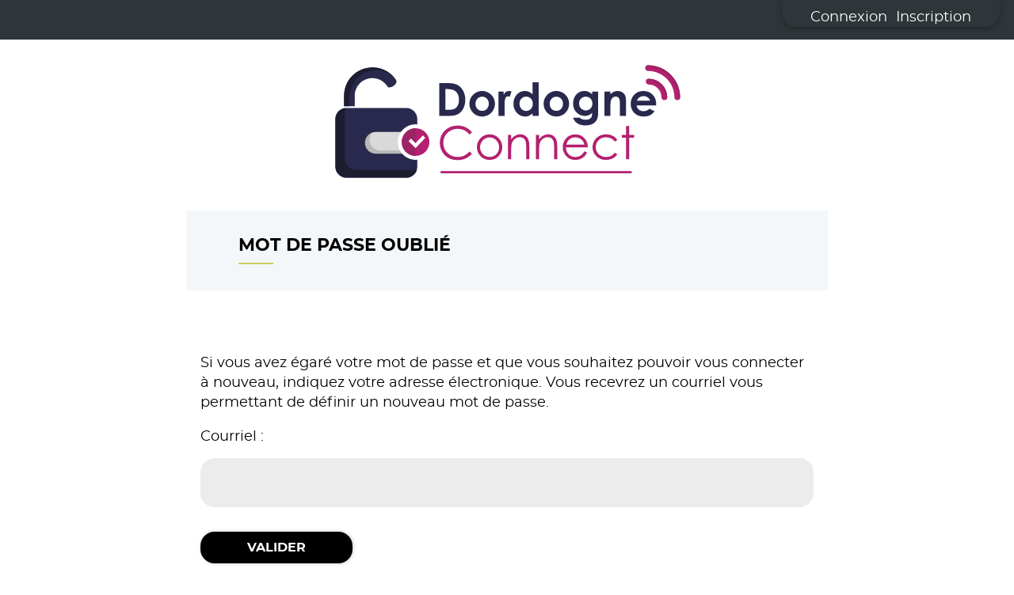

--- FILE ---
content_type: text/html; charset=utf-8
request_url: https://connexion.demarches.dordogne.fr/password/reset/?next=/idp/saml2/continue%3Fnonce%3D_3FD488DB3AC00ACF76C0D374A8057CBA
body_size: 5264
content:
<!DOCTYPE html>

<html lang="fr" >
  <head>
    <meta charset="UTF-8"><!-- 🔥 -->
    <meta http-equiv="X-UA-Compatible" content="IE=edge" />
    <meta name="viewport" content="width=device-width, initial-scale=1.0">
    <title>
  
  Mot de passe oublié

 | Portail départemental de démarches</title>
    <link rel="preconnect" href="https://demarches.dordogne.fr">
    
    
      <meta name="description" content="demarches.dordogne.fr s’adresse à tous. Véritable plateforme d’accès aux services proposés par les collectivités locales du territoire périgourdin, elle a pour objectif d’en simplifier et d’en sécuriser l’accès tout en vous informant sur les demandes que vous pouvez réaliser auprès de chacune d’entre elles." />
    
    
    
  
  
    
  
  
    
  

    
      <meta name="theme-color" content="#f4f7fa">
      <meta name="msapplication-navbutton-color" content="#f4f7fa">
    
    <meta name="apple-mobile-web-app-title" content="Portail départemental de démarches">
    <link rel="manifest" href="https://demarches.dordogne.fr/manifest.json">
    
      <meta name="apple-mobile-web-app-capable" content="yes">
    
    
  
    
  
    <script src="https://demarches.dordogne.fr/static/xstatic/jquery.min.js"></script>
  
  
  
  
  
  
  <script src="/static/xstatic/jquery.min.js"></script>
<script src="/static/authentic2/js/email_domains_suggestions.js"></script>



    
      
        <link rel="stylesheet" type="text/css" href="https://demarches.dordogne.fr/static/dordogne-cd24/style.css?20260121.0105">
      
    
    
    
    
    
  
    <script>
      const PUBLIK_PORTAL_AGENT_URL = "https://agents.demarches.dordogne.fr/";
      const PUBLIK_PORTAL_AGENT_TITLE = "Portail Agent";
    </script>
  
  <script src="https://demarches.dordogne.fr/static/js/combo.public.js?20260121.0105" defer></script>
  <script src="https://demarches.dordogne.fr/static/js/combo.back.js?20260121.0105" async></script>
  
    <script src="https://demarches.dordogne.fr/static/dordogne-cd24/extra.js?20260121.0105" async></script>
  
  
  


    
      
    
  </head>
  <body class="
  has-pwa-navigation
  
  page-dordogne-connect
  page-template-standard
  section-dordogne-connect
  
  
  anonymous-user
 authentic-page
" 
  data-api-root="https://demarches.dordogne.fr/api/"
  
  
  
  
  

>
    
      <nav id="nav-skip" role="navigation" aria-label="accès rapides">
        <ul>
          
  
            <li><a href="#main-content">Aller au contenu</a></li>
            <li><a href="#nav">Aller au menu</a></li>
          
  

        </ul>
      </nav>
    

    <div id="page" >

      
        <header role="banner" class="site-header">
          <div id="header-wrapper" >
            
            <div id="header" class="header-width">
              
              <div id="top">
                
  
  <h1 id="logo" class="has-logo">
    <a title="Accueil - Portail départemental de démarches" accesskey="1" href="https://demarches.dordogne.fr/">
      
        <span class="site-title">
          Portail départemental de démarches
        </span>
      
    </a>
  </h1>


                
                  
  
  
  <div id="toplinks">
    <ul class="toplinks--list login">
      
        
          
            <li class="toplinks--list-item">
              <a accesskey="2" class="login-link" href="/login/?next=%2Fidp%2Fsaml2%2Fcontinue%3Fnonce%3D_3FD488DB3AC00ACF76C0D374A8057CBA"
              >Connexion

                
                  </a>
                  </li><li class="toplinks--list-item">
                    <a class="registration" href="/register/?next=%2Fidp%2Fsaml2%2Fcontinue%3Fnonce%3D_3FD488DB3AC00ACF76C0D374A8057CBA"
                    >Inscription
</a>
            </li>
          
        
      
    </ul>
  </div>




                
              </div>
              
            </div> <!-- header -->
            
          </div> <!-- header-wrapper -->
        </header>
      

      
        
  

<nav role="navigation" class="site-nav">
  <div id="nav-wrapper" class="gru-nav-wrapper">
    
    <div id="nav" class="nav-width gru-nav">
      
      <button id="nav-button" class="gru-nav-button" aria-labelledby="nav-button--label">
        <span class="sr-only" id="nav-button--label">Ouvrir le menu</span>
        <span class="icon-bar icon-bar-1"></span>
        <span class="icon-bar icon-bar-2"></span>
        <span class="icon-bar icon-bar-3"></span>
      </button>
      
        

  <ul class="menu ">
    <li data-menu-page-id="1840" class=" menu--item menu-index "><a
            
            href="https://demarches.dordogne.fr/"
            class="menu--link"><span class="menu--label">Accueil</span></a></li><li data-menu-page-id="1844" class="contains-subentries menu--item menu-demarches "><a
            
            href="https://demarches.dordogne.fr/demarches/"
            class="menu--link"><span class="menu--label">Les démarches</span></a><ul class="submenu hide-on-escape"><li data-menu-page-id="2345" class=" submenu--item menu-profil-particuliers "><a
            
            href="https://demarches.dordogne.fr/demarches/profil-particuliers/"
            class="submenu--link"><span class="submenu--label">Particuliers</span></a></li><li data-menu-page-id="2365" class=" submenu--item menu-profil-associations "><a
            
            href="https://demarches.dordogne.fr/demarches/profil-associations/"
            class="submenu--link"><span class="submenu--label">Associations</span></a></li><li data-menu-page-id="2375" class=" submenu--item menu-profil-entreprises "><a
            
            href="https://demarches.dordogne.fr/demarches/profil-entreprises/"
            class="submenu--link"><span class="submenu--label">Entreprises</span></a></li><li data-menu-page-id="2384" class=" submenu--item menu-profil-collectivites-etablissements "><a
            
            href="https://demarches.dordogne.fr/demarches/profil-collectivites-etablissements/"
            class="submenu--link"><span class="submenu--label">Collectivités - Etablissements</span></a></li></ul></li><li data-menu-page-id="1970" class="contains-subentries menu--item menu-mon-espace "><a
            
            href="https://demarches.dordogne.fr/mon-espace/"
            class="menu--link"><span class="menu--label">Mon compte</span></a><ul class="submenu hide-on-escape"><li data-menu-page-id="1971" class=" submenu--item menu-mon-profil "><a
            
            href="https://demarches.dordogne.fr/mon-espace/mon-profil/"
            class="submenu--link"><span class="submenu--label">Mon profil</span></a></li><li data-menu-page-id="1972" class=" submenu--item menu-mes-demarches "><a
            
            href="https://demarches.dordogne.fr/mon-espace/mes-demarches/"
            class="submenu--link"><span class="submenu--label">Mes démarches</span></a></li><li data-menu-page-id="1973" class=" submenu--item menu-mon-porte-documents "><a
            
            href="https://demarches.dordogne.fr/mon-espace/mon-porte-documents/"
            class="submenu--link"><span class="submenu--label">Mon porte-documents</span></a></li></ul></li><li data-menu-page-id="1974" class=" menu--item menu-code-de-suivi "><a
            
            href="https://demarches.dordogne.fr/code-de-suivi/"
            class="menu--link"><span class="menu--label">Code de suivi</span></a></li><li data-menu-page-id="1975" class=" menu--item menu-autour-de-moi "><a
            
            href="https://www.dordogne.fr/information-transversale/cartographie-generale-de-tous-les-annuaires"
            class="menu--link"><span class="menu--label">Autour de moi</span></a></li>
  </ul>


        

  
  
  
    
  
  
  
  


      
      <div class="gru-nav-mask"></div>
      
    </div> <!-- nav -->
    
  </div> <!-- nav-wrapper -->
</nav>


  <script>
    (function() {
      const nav_button = document.getElementById('nav-button');
      const nav_button_label = document.getElementById('nav-button--label');
      nav_button.addEventListener('click', function() {
        if (nav_button.classList.toggle('toggled')) {
          nav_button_label.textContent = 'Fermer le menu';
        } else {
          nav_button_label.textContent = 'Ouvrir le menu';
        }
      });
    })();
  </script>



      

      
  
      
  
    <div class="pwa-navigation" id="pwa-navigation"
       data-pwa-user-name="">
    <nav aria-label="Navigation mobile">
      <div>
        <ul>
          
            <li class=" page-index" data-entry-pk="5"
                style="--pwa-entry-icon: url(https://demarches.dordogne.fr/media/pwa/index.svg);"
                
                >
              <a href="https://demarches.dordogne.fr/"
                 style="background-image: var(--pwa-entry-icon);"
                 
              ><span>Accueil</span></a></li>
          
            <li class=" page-demarches" data-entry-pk="6"
                style="--pwa-entry-icon: url(https://demarches.dordogne.fr/media/pwa/form_o2vq1i7.svg);"
                
                >
              <a href="https://demarches.dordogne.fr/demarches/"
                 style="background-image: var(--pwa-entry-icon);"
                 
              ><span>Démarches</span></a></li>
          
            <li class=" page-mes-demarches" data-entry-pk="7"
                style="--pwa-entry-icon: url(https://demarches.dordogne.fr/media/pwa/search.svg);"
                
                >
              <a href="https://demarches.dordogne.fr/mon-espace/mes-demarches/"
                 style="background-image: var(--pwa-entry-icon);"
                 
              ><span>Suivi</span></a></li>
          
            <li class=" page-mon-espace" data-entry-pk="8"
                style="--pwa-entry-icon: url(https://demarches.dordogne.fr/media/pwa/user_z7WbdkS.svg);"
                
                data-include-user-name>
              <a href="https://demarches.dordogne.fr/mon-espace/"
                 style="background-image: var(--pwa-entry-icon);"
                 
              ><span>Mon compte</span></a></li>
          
        </ul>
      </div>
    </nav>
  </div>
<script>
  $('li[data-include-user-name]').each(function(idx, elem) {
    var user_name = $(this).parents('#pwa-navigation').data('pwa-user-name');
    if (user_name) {
      $(this).find('span').text(user_name);
    }
  });
  $('body.authenticated-user li[data-notification-count-url]').each(function(idx, elem) {
    var $entry = $(this);
    $.ajax({
      url: $entry.data('notification-count-url'),
      xhrFields: { withCredentials: true },
      async: true,
      dataType: 'json',
      crossDomain: true,
      success: function(data) {
        if (data.new) {
          $entry.find('span').append(' <span class="badge">' + data.new + '</span>');
        }
      }});
  });
</script>
  


      <main role="main">
        <div id="main-content-wrapper" class="page-width">
          <div id="main-content">

            
              
  
                
                  <div id="messages" class="messages-login">
                    <ul class="messages">
                      
                    </ul>
                  </div>
                
              
  

  
  
  
    
  

  
  
  
  



            

            
            <div id="content" class="central-content gru-content">
              
              
  
    
      
      <div id="columns-wrapper">
        
          

  
  
  
    
  <a href="/accounts/" id="dordogne-connect-logo" title="Dordogne Connect"></a>

  
  
  
  


        
        <div id="columns" class="clearfix">
          
            
            

  
  
  
    
  
  <div class="a2-block">
    
      <h2>Mot de passe oublié</h2>
    
    <div class="cell--body">
      
  <div class="password-reset-form">

    
      <p>
        Si vous avez égaré votre mot de passe et que vous souhaitez pouvoir vous
        connecter à nouveau, indiquez votre adresse électronique. Vous recevrez un
        courriel vous permettant de définir un nouveau mot de passe.
      </p>
    

    <form method="post" class="pk-mark-optional-fields">
      <input type="hidden" name="csrfmiddlewaretoken" value="Pajb2LVDJ0ErTieszSUyutVvbRomObi0bt85RHACoDQvZdwtJ10T2nIJBzKJKR3N">
      


  
    <label style="display: none"><input type="checkbox" name="robotcheck"><span>Détection de robot, ne pas cocher !</span></label>
  

  
    <input type="hidden" name="next_url" value="/idp/saml2/continue?nonce=_3FD488DB3AC00ACF76C0D374A8057CBA" id="id_next_url">
  

  
    


  <div class="widget
                
                django-email-input
                
                widget-required"
       
       id="id_email_p">
    
      <div class="title" id="id_email_title">
        <label for="id_email">Courriel :</label>
        
          <span title="Ce champ est obligatoire." class="required">*</span>
        
      </div>
    
    
      <div class="content"
           aria-labelledby="id_email_title"
           >
        
          
        
        
          <input type="email" name="email" maxlength="254" aria-required="true" required id="id_email" data-suggested-domains="gmail.com:msn.com:hotmail.com:hotmail.fr:wanadoo.fr:yahoo.fr:yahoo.com:laposte.net:free.fr:orange.fr:numericable.fr">



  <div class="field-live-hint" style="display: none">
    <p class="message" data-hint-prefix="Vouliez-vous écrire"></p>
    <button class="action" type="button">Corriger</button>
    <button class="close" type="button">
      <span class="sr-only">Fermer l’aide à la saisie</span>
    </button>
  </div>
        
        
          
        
        
      </div>
    
  </div>


  


      <button class="submit-button">Valider</button>
    </form>

  </div>

    </div>
  </div>
  

  
  
  
  


          
        </div>
        
          

  
  
  
    
  
  
  
  


        
      </div>
    
  

              
            </div> <!-- #content -->
            

          </div> <!-- #main-content -->
        </div> <!-- #main-content-wrapper -->
      </main>

      
        <footer role="contentinfo" class="site-footer">
          
          <div id="footer-wrapper">
            <div id="footer" class="footer-width clearfix">
              
              
  
  

  
  
  
    
  
  
    <div class="combo-cell cell text-cell textcell   "
         
         data-ajax-cell-url="https://demarches.dordogne.fr/ajax/cell/2449/data_textcell-146/"
         data-ajax-cell-loading-message="Chargement…"
         data-ajax-cell-error-message="Erreur au chargement"
         
         
           
         
    ><div>
  



  
  <img alt="" src="https://demarches.dordogne.fr/media/uploads/2022/11/25/logo_departement_atd.png" style="width: 331px; height: 100px; float:left;" />

<p style="text-align: right;"><strong>Dordogne Connect</strong>, un compte unique pour acc&eacute;der &agrave; l&#39;ensemble des services num&eacute;riques du P&eacute;rigord.</p>

<p style="text-align: right;">Mis &agrave; disposition par le Conseil d&eacute;partemental de la Dordogne&nbsp;et l&#39;Agence Technique D&eacute;partementale.</p>

</div></div>
  
  
  



              
                
  <div class="back-top">
  <a class="back-top--link" href="#nav-skip" accesskey="t" aria-label="Retour en haut de page">
    <span class="back-top--link-label">
      
        Retour
      
    </span>
  </a>
</div>


  <script>
    var back_top_scrollY;
    $(function(){
      var back_top_link = document.querySelector('.back-top--link');
      var is_fixed = getComputedStyle(back_top_link, null).getPropertyValue("position") === "fixed";
      if (is_fixed) {
        back_top_link.classList.add('back-top-scrollY');
        back_top_scroll_Y = new ComboScrollY({
          limit: 200,
          below: function(){
            
              back_top_link.classList.add('below-scroll-limit');
              back_top_link.classList.remove('above-scroll-limit');
            
          },
          above: function(){
            
              back_top_link.classList.add('above-scroll-limit');
              back_top_link.classList.remove('below-scroll-limit');
            
          }
        });
      }
    });
  </script>



              
            </div>
          </div>
          
        </footer>
      
    </div> <!-- #page -->
    
    


  <script type="text/javascript">
    if (navigator.doNotTrack != '1') {
      var _paq = window._paq || [];
  /* tracker methods like "setCustomDimension" should be called before "trackPageView" */
  _paq.push(['trackPageView']);
  _paq.push(['enableLinkTracking']);
  (function() {
    var u="//matomo.dordogne.fr/";
    _paq.push(['setTrackerUrl', u+'matomo.php']);
    _paq.push(['setSiteId', '3']);
    var d=document, g=d.createElement('script'), s=d.getElementsByTagName('script')[0];
    g.type='text/javascript'; g.async=true; g.defer=true; g.src=u+'matomo.js'; s.parentNode.insertBefore(g,s);
  })();
    }
  </script>


    
  
  


  </body>
</html>


--- FILE ---
content_type: image/svg+xml
request_url: https://demarches.dordogne.fr/static/dordogne-cd24/img/dordogne-connect.svg
body_size: 3999
content:
<?xml version="1.0" encoding="UTF-8"?>
<svg xmlns="http://www.w3.org/2000/svg" version="1.1" viewBox="0 0 466.59 176.53">
  <!-- Generator: Adobe Illustrator 29.2.0, SVG Export Plug-In . SVG Version: 2.1.0 Build 108)  -->
  <defs>
    <style>
      .st0 {
        fill: none;
        stroke: #b3206f;
        stroke-linecap: round;
        stroke-miterlimit: 10;
        stroke-width: 2.64px;
      }

      .st1 {
        fill: #fff;
      }

      .st2 {
        isolation: isolate;
      }

      .st3 {
        fill: #b3206f;
      }

      .st4 {
        fill: #1e1d30;
      }

      .st5 {
        fill: #9d2365;
      }

      .st6 {
        mix-blend-mode: multiply;
      }

      .st6, .st7 {
        fill: #d9d9d9;
      }

      .st8 {
        fill: #29294e;
      }
    </style>
  </defs>
  <g class="st2">
    <g id="Calque_1">
      <g>
        <g>
          <path class="st3" d="M444.07,57.44c-1.95,0-3.53-1.58-3.53-3.53,0-17.98-14.63-32.62-32.62-32.62-1.95,0-3.53-1.58-3.53-3.53s1.58-3.53,3.53-3.53c21.88,0,39.68,17.8,39.68,39.68,0,1.95-1.58,3.53-3.53,3.53Z"/>
          <path class="st3" d="M428.06,57.44c-1.95,0-3.53-1.58-3.53-3.53,0-8.75-7.12-15.86-15.86-15.86-1.95,0-3.53-1.58-3.53-3.53s1.58-3.53,3.53-3.53c12.64,0,22.93,10.29,22.93,22.93,0,1.95-1.58,3.53-3.53,3.53Z"/>
        </g>
        <g>
          <path class="st5" d="M447.63,53.88c0-21.88-17.8-39.68-39.68-39.68-1.53,0-2.82.98-3.31,2.33.36-.12.73-.2,1.13-.2,21.88,0,39.68,17.8,39.68,39.68,0,.42-.09.82-.22,1.2,1.4-.47,2.41-1.78,2.41-3.33Z"/>
          <path class="st5" d="M408.69,30.95c-1.53,0-2.82.98-3.31,2.33.36-.12.73-.2,1.13-.2,12.64,0,22.93,10.29,22.93,22.93,0,.42-.09.82-.22,1.2,1.4-.47,2.41-1.78,2.41-3.33,0-12.64-10.29-22.93-22.93-22.93Z"/>
        </g>
        <path class="st8" d="M44.82,52.02c0-12.09,9.84-21.92,21.93-21.92,8.04,0,15.08,4.35,18.9,10.81,1.92,3.26,13.73-3.17,10.24-8.47-6.2-9.44-17.02-15.53-29.14-15.53-19.37,0-35.12,15.75-35.12,35.12v12.9h13.2v-12.9Z"/>
        <path class="st4" d="M31.62,64.83c0-8.63-.55-16.46,1.94-24.34,5.52-17.31,25.36-27.66,43.5-22.06,8.06,2.49,15.13,7.8,19.13,14.62.11.19.19.38.13.28-4.49-6.41-11.47-11.29-19.57-12.53-22.5-3.61-37.86,14.67-38.36,32.44-.11,3.89-.49,7.83-.38,11.74l-6.39-.15h0Z"/>
        <path class="st8" d="M108.58,67.09H34.39c-7.51,0-13.66,6.15-13.66,13.66v59.13c0,7.51,6.15,13.66,13.66,13.66h74.19c7.51,0,13.66-6.15,13.66-13.66v-59.13c0-7.51-6.15-13.66-13.66-13.66Z"/>
        <path class="st4" d="M46.28,143.9c-7.48,0-13.59-6.15-13.59-13.66v-59.13c0-1.38.21-2.72.6-3.98-6.85.68-12.26,6.53-12.26,13.59v59.13c0,7.51,6.12,13.66,13.59,13.66h73.8c6.1,0,11.5-4.09,13.21-9.68-.44.04-1.1.07-1.55.07H46.28Z"/>
        <rect class="st7" x="57.49" y="96.91" width="71.76" height="26.81" rx="13.41" ry="13.41"/>
        <path class="st6" d="M76.53,119.85c-7.4,0-13.41-6-13.41-13.41,0-3.34,1.23-6.39,3.25-8.74-5.17,1.86-8.88,6.79-8.88,12.61,0,7.4,6,13.41,13.41,13.41h44.94c4.06,0,7.7-1.81,10.15-4.67-1.42.51-2.94.8-4.53.8h-44.94Z"/>
        <g>
          <circle class="st3" cx="120.12" cy="109.38" r="19.56"/>
          <path class="st1" d="M120.12,131.38c-12.13,0-22-9.87-22-22s9.87-22,22-22,22,9.87,22,22-9.87,22-22,22ZM120.12,92.25c-9.44,0-17.13,7.68-17.13,17.13s7.68,17.13,17.13,17.13,17.13-7.68,17.13-17.13-7.68-17.13-17.13-17.13Z"/>
        </g>
        <path class="st5" d="M103.04,109.42c0,9.43,7.63,17.07,17.06,17.13v-34.27c-9.43.06-17.06,7.71-17.06,17.13Z"/>
        <polygon class="st1" points="120.03 116.91 111.43 108.25 114.36 105.12 119.97 110.77 129.17 101.12 132.17 104.18 120.03 116.91"/>
        <g>
          <path class="st8" d="M149.39,36.25h9.18c5.92,0,10.32.73,13.19,2.2,2.88,1.47,5.25,3.85,7.11,7.16,1.86,3.3,2.79,7.16,2.79,11.57,0,3.14-.52,6.02-1.56,8.65-1.04,2.63-2.48,4.81-4.31,6.55-1.84,1.74-3.82,2.93-5.96,3.6s-5.85,1-11.12,1h-9.32v-40.72ZM157.08,43.72v25.69h3.6c3.54,0,6.11-.41,7.71-1.22,1.6-.81,2.9-2.18,3.92-4.1,1.02-1.92,1.52-4.29,1.52-7.1,0-4.32-1.21-7.68-3.63-10.06-2.18-2.14-5.67-3.21-10.49-3.21h-2.63Z"/>
          <path class="st8" d="M202.37,46.07c2.84,0,5.51.71,8.01,2.13,2.5,1.42,4.45,3.35,5.86,5.79,1.4,2.44,2.1,5.07,2.1,7.89s-.71,5.5-2.12,7.97c-1.41,2.47-3.34,4.41-5.77,5.8-2.44,1.39-5.12,2.09-8.06,2.09-4.32,0-8.01-1.54-11.06-4.61-3.05-3.07-4.58-6.81-4.58-11.2,0-4.71,1.73-8.63,5.18-11.77,3.03-2.73,6.51-4.1,10.44-4.1ZM202.5,53.19c-2.35,0-4.3.82-5.86,2.45-1.56,1.63-2.34,3.72-2.34,6.27s.77,4.74,2.32,6.37c1.54,1.62,3.5,2.44,5.86,2.44s4.33-.82,5.91-2.46c1.57-1.64,2.36-3.76,2.36-6.34s-.77-4.68-2.32-6.3c-1.54-1.61-3.52-2.42-5.92-2.42Z"/>
          <path class="st8" d="M222.75,46.85h6.48v3.79c.7-1.49,1.63-2.63,2.8-3.41,1.16-.78,2.44-1.16,3.82-1.16.98,0,2,.26,3.07.78l-2.35,6.51c-.89-.44-1.62-.66-2.19-.66-1.16,0-2.15.72-2.95,2.16-.8,1.44-1.2,4.26-1.2,8.47l.03,1.47v12.18h-7.5v-30.12Z"/>
          <path class="st8" d="M264.88,35.22h7.56v41.75h-7.56v-3.18c-1.47,1.4-2.95,2.41-4.44,3.03-1.48.62-3.09.93-4.83.93-3.89,0-7.25-1.51-10.09-4.53-2.84-3.02-4.26-6.77-4.26-11.25s1.37-8.46,4.12-11.43c2.75-2.97,6.08-4.46,10.01-4.46,1.81,0,3.5.34,5.09,1.02,1.58.68,3.05,1.71,4.4,3.07v-14.95ZM256.94,53.05c-2.34,0-4.28.83-5.82,2.48-1.54,1.65-2.32,3.77-2.32,6.35s.79,4.74,2.36,6.42c1.57,1.68,3.51,2.52,5.81,2.52s4.34-.83,5.9-2.48c1.56-1.65,2.34-3.82,2.34-6.49s-.78-4.74-2.34-6.37c-1.56-1.62-3.54-2.44-5.93-2.44Z"/>
          <path class="st8" d="M294.23,46.07c2.84,0,5.51.71,8.01,2.13,2.5,1.42,4.45,3.35,5.86,5.79,1.4,2.44,2.1,5.07,2.1,7.89s-.71,5.5-2.12,7.97c-1.41,2.47-3.34,4.41-5.77,5.8-2.44,1.39-5.12,2.09-8.06,2.09-4.32,0-8.01-1.54-11.06-4.61-3.05-3.07-4.58-6.81-4.58-11.2,0-4.71,1.73-8.63,5.18-11.77,3.03-2.73,6.51-4.1,10.44-4.1ZM294.35,53.19c-2.35,0-4.3.82-5.86,2.45-1.56,1.63-2.34,3.72-2.34,6.27s.77,4.74,2.32,6.37c1.54,1.62,3.5,2.44,5.86,2.44s4.33-.82,5.91-2.46c1.57-1.64,2.36-3.76,2.36-6.34s-.77-4.68-2.32-6.3c-1.54-1.61-3.52-2.42-5.92-2.42Z"/>
          <path class="st8" d="M338.64,46.85h7.53v25.8c0,5.09-1.02,8.84-3.07,11.24-2.75,3.25-6.89,4.87-12.43,4.87-2.95,0-5.44-.37-7.45-1.11-2.01-.74-3.71-1.82-5.09-3.25-1.38-1.43-2.41-3.17-3.07-5.22h8.33c.74.85,1.69,1.49,2.85,1.92,1.16.43,2.54.65,4.13.65,2.03,0,3.66-.31,4.9-.94,1.24-.63,2.11-1.44,2.62-2.44s.76-2.71.76-5.15c-1.33,1.33-2.72,2.28-4.18,2.86-1.46.58-3.11.87-4.96.87-4.04,0-7.46-1.46-10.24-4.37-2.79-2.92-4.18-6.61-4.18-11.07,0-4.78,1.48-8.62,4.43-11.52,2.68-2.62,5.87-3.93,9.58-3.93,1.74,0,3.37.32,4.91.95,1.54.64,3.09,1.68,4.64,3.14v-3.32ZM330.8,53.13c-2.38,0-4.35.8-5.9,2.4-1.55,1.6-2.33,3.6-2.33,6.02s.79,4.57,2.38,6.17c1.59,1.61,3.58,2.41,5.98,2.41s4.28-.78,5.8-2.35c1.52-1.57,2.28-3.63,2.28-6.17s-.77-4.55-2.3-6.12c-1.53-1.57-3.51-2.35-5.92-2.35Z"/>
          <path class="st8" d="M353.81,46.85h7.56v3.09c1.71-1.44,3.27-2.45,4.66-3.01,1.39-.57,2.81-.85,4.27-.85,2.99,0,5.52,1.04,7.6,3.13,1.75,1.77,2.63,4.39,2.63,7.86v19.9h-7.48v-13.19c0-3.59-.16-5.98-.48-7.16-.32-1.18-.88-2.08-1.68-2.7-.8-.62-1.79-.93-2.97-.93-1.53,0-2.84.51-3.94,1.53-1.1,1.02-1.86,2.44-2.28,4.24-.22.94-.33,2.98-.33,6.11v12.08h-7.56v-30.12Z"/>
          <path class="st8" d="M418.01,64.1h-24.28c.35,2.14,1.29,3.84,2.81,5.11,1.52,1.26,3.47,1.9,5.83,1.9,2.82,0,5.25-.99,7.28-2.96l6.37,2.99c-1.59,2.25-3.49,3.92-5.7,5-2.21,1.08-4.84,1.62-7.89,1.62-4.72,0-8.57-1.49-11.54-4.47-2.97-2.98-4.46-6.71-4.46-11.2s1.48-8.41,4.44-11.45c2.96-3.04,6.68-4.55,11.14-4.55,4.74,0,8.6,1.52,11.57,4.55,2.97,3.04,4.46,7.05,4.46,12.03l-.03,1.44ZM410.45,58.14c-.5-1.68-1.48-3.05-2.95-4.1-1.47-1.05-3.17-1.58-5.12-1.58-2.11,0-3.96.59-5.55,1.77-1,.74-1.92,2.04-2.77,3.9h16.39Z"/>
        </g>
        <g>
          <path class="st3" d="M189.97,97.56l-3.21,2.46c-1.77-2.31-3.9-4.06-6.38-5.25-2.48-1.19-5.21-1.79-8.18-1.79-3.25,0-6.26.78-9.03,2.34-2.77,1.56-4.91,3.65-6.44,6.28-1.52,2.63-2.28,5.59-2.28,8.87,0,4.96,1.7,9.11,5.11,12.43,3.41,3.32,7.7,4.98,12.89,4.98,5.7,0,10.47-2.23,14.31-6.7l3.21,2.44c-2.03,2.58-4.56,4.58-7.6,5.99-3.04,1.41-6.43,2.12-10.17,2.12-7.12,0-12.75-2.37-16.86-7.11-3.45-4-5.18-8.84-5.18-14.51,0-5.96,2.09-10.98,6.27-15.05,4.18-4.07,9.42-6.1,15.71-6.1,3.8,0,7.24.75,10.3,2.26,3.06,1.5,5.57,3.61,7.53,6.33Z"/>
          <path class="st3" d="M211.76,99.83c4.64,0,8.48,1.68,11.54,5.04,2.77,3.06,4.16,6.69,4.16,10.88s-1.47,7.89-4.4,11.03c-2.93,3.15-6.7,4.72-11.3,4.72s-8.4-1.57-11.33-4.72c-2.93-3.15-4.4-6.82-4.4-11.03s1.39-7.79,4.16-10.85c3.05-3.38,6.9-5.07,11.57-5.07ZM211.75,103.63c-3.22,0-5.99,1.19-8.31,3.57-2.31,2.38-3.47,5.26-3.47,8.64,0,2.18.53,4.21,1.58,6.09,1.06,1.88,2.48,3.34,4.28,4.36,1.8,1.02,3.77,1.54,5.92,1.54s4.12-.51,5.92-1.54c1.8-1.02,3.22-2.48,4.28-4.36,1.06-1.88,1.58-3.91,1.58-6.09,0-3.38-1.16-6.26-3.49-8.64s-5.09-3.57-8.29-3.57Z"/>
          <path class="st3" d="M234.63,100.61h3.88v5.4c1.55-2.07,3.27-3.61,5.15-4.64,1.88-1.02,3.93-1.54,6.15-1.54s4.25.57,5.99,1.72c1.74,1.14,3.03,2.69,3.86,4.62s1.25,4.96,1.25,9.05v15.5h-3.88v-14.37c0-3.47-.14-5.79-.43-6.95-.45-1.99-1.31-3.49-2.58-4.5-1.27-1.01-2.94-1.51-4.98-1.51-2.34,0-4.44.78-6.3,2.33-1.86,1.55-3.08,3.47-3.67,5.76-.37,1.49-.55,4.23-.55,8.19v11.05h-3.88v-30.12Z"/>
          <path class="st3" d="M269.2,100.61h3.88v5.4c1.55-2.07,3.27-3.61,5.15-4.64,1.88-1.02,3.93-1.54,6.15-1.54s4.25.57,5.99,1.72c1.74,1.14,3.03,2.69,3.86,4.62.83,1.94,1.25,4.96,1.25,9.05v15.5h-3.88v-14.37c0-3.47-.14-5.79-.43-6.95-.45-1.99-1.31-3.49-2.58-4.5-1.27-1.01-2.94-1.51-4.98-1.51-2.34,0-4.44.78-6.3,2.33-1.86,1.55-3.08,3.47-3.67,5.76-.37,1.49-.55,4.23-.55,8.19v11.05h-3.88v-30.12Z"/>
          <path class="st3" d="M329.14,120.74l3.27,1.72c-1.07,2.1-2.31,3.8-3.71,5.09-1.4,1.29-2.98,2.27-4.74,2.95-1.76.67-3.74,1.01-5.96,1.01-4.91,0-8.76-1.61-11.53-4.83-2.77-3.22-4.16-6.86-4.16-10.92,0-3.82,1.17-7.23,3.52-10.22,2.97-3.8,6.95-5.7,11.94-5.7s9.24,1.95,12.3,5.84c2.18,2.75,3.29,6.18,3.32,10.3h-27.1c.07,3.5,1.19,6.37,3.35,8.6,2.16,2.24,4.83,3.36,8.01,3.36,1.53,0,3.02-.27,4.48-.8,1.45-.53,2.68-1.24,3.7-2.12,1.02-.88,2.12-2.31,3.3-4.27ZM329.14,112.62c-.52-2.07-1.27-3.72-2.26-4.96-.99-1.24-2.3-2.23-3.92-2.99-1.63-.76-3.34-1.14-5.13-1.14-2.96,0-5.5.95-7.62,2.85-1.55,1.38-2.73,3.46-3.52,6.23h22.45Z"/>
          <path class="st3" d="M369.86,106.87l-3.07,1.91c-2.65-3.52-6.28-5.29-10.87-5.29-3.67,0-6.71,1.18-9.14,3.54-2.42,2.36-3.64,5.23-3.64,8.6,0,2.19.56,4.26,1.67,6.19,1.12,1.94,2.65,3.44,4.59,4.51,1.94,1.07,4.12,1.6,6.54,1.6,4.42,0,8.04-1.76,10.84-5.29l3.07,2.02c-1.44,2.17-3.37,3.85-5.8,5.05s-5.19,1.79-8.29,1.79c-4.76,0-8.71-1.51-11.85-4.54-3.14-3.03-4.71-6.71-4.71-11.05,0-2.92.73-5.62,2.2-8.12,1.47-2.5,3.48-4.45,6.05-5.86,2.56-1.4,5.43-2.1,8.61-2.1,1.99,0,3.92.3,5.77.91,1.86.61,3.43,1.4,4.72,2.38,1.29.98,2.39,2.22,3.3,3.74Z"/>
          <path class="st3" d="M380.69,89.43h3.88v11.18h6.15v3.35h-6.15v26.77h-3.88v-26.77h-5.29v-3.35h5.29v-11.18Z"/>
        </g>
        <line class="st0" x1="152.01" y1="146.73" x2="386.52" y2="146.73"/>
      </g>
    </g>
  </g>
</svg>
